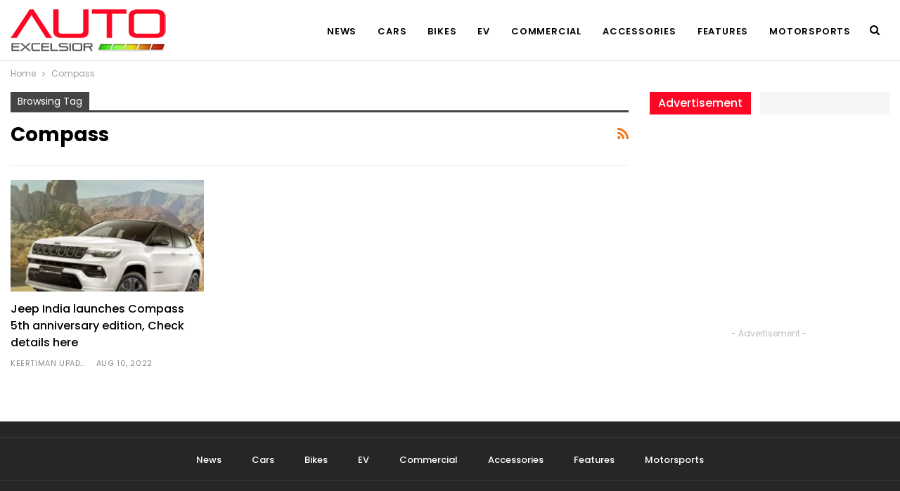

--- FILE ---
content_type: text/html; charset=UTF-8
request_url: https://autoexcelsior.com/tag/compass/
body_size: 11101
content:
	<!DOCTYPE html>
		<!--[if IE 8]>
	<html class="ie ie8" lang="en-US"> <![endif]-->
	<!--[if IE 9]>
	<html class="ie ie9" lang="en-US"> <![endif]-->
	<!--[if gt IE 9]><!-->
<html lang="en-US"> <!--<![endif]-->
	<head>
				<meta charset="UTF-8">
		<meta http-equiv="X-UA-Compatible" content="IE=edge">
		<meta name="viewport" content="width=device-width, initial-scale=1.0">
		<link rel="pingback" href="https://autoexcelsior.com/xmlrpc.php"/>

		<title>Compass | Auto Excelsior</title>
<meta name='robots' content='max-image-preview:large' />

<!-- Better Open Graph, Schema.org & Twitter Integration -->
<meta property="og:locale" content="en_us"/>
<meta property="og:site_name" content="Auto Excelsior"/>
<meta property="og:url" content="https://autoexcelsior.com/tag/compass/"/>
<meta property="og:title" content="Archives"/>
<meta property="og:description" content="All about Auto industry"/>
<meta property="og:type" content="website"/>
<meta name="twitter:card" content="summary"/>
<meta name="twitter:url" content="https://autoexcelsior.com/tag/compass/"/>
<meta name="twitter:title" content="Archives"/>
<meta name="twitter:description" content="All about Auto industry"/>
<!-- / Better Open Graph, Schema.org & Twitter Integration. -->
<link rel='dns-prefetch' href='//fonts.googleapis.com' />
<link rel="alternate" type="application/rss+xml" title="Auto Excelsior &raquo; Feed" href="https://autoexcelsior.com/feed/" />
<link rel="alternate" type="application/rss+xml" title="Auto Excelsior &raquo; Comments Feed" href="https://autoexcelsior.com/comments/feed/" />
<link rel="alternate" type="application/rss+xml" title="Auto Excelsior &raquo; Compass Tag Feed" href="https://autoexcelsior.com/tag/compass/feed/" />
<style id='wp-img-auto-sizes-contain-inline-css' type='text/css'>
img:is([sizes=auto i],[sizes^="auto," i]){contain-intrinsic-size:3000px 1500px}
/*# sourceURL=wp-img-auto-sizes-contain-inline-css */
</style>
<style id='wp-emoji-styles-inline-css' type='text/css'>

	img.wp-smiley, img.emoji {
		display: inline !important;
		border: none !important;
		box-shadow: none !important;
		height: 1em !important;
		width: 1em !important;
		margin: 0 0.07em !important;
		vertical-align: -0.1em !important;
		background: none !important;
		padding: 0 !important;
	}
/*# sourceURL=wp-emoji-styles-inline-css */
</style>
<style id='wp-block-library-inline-css' type='text/css'>
:root{--wp-block-synced-color:#7a00df;--wp-block-synced-color--rgb:122,0,223;--wp-bound-block-color:var(--wp-block-synced-color);--wp-editor-canvas-background:#ddd;--wp-admin-theme-color:#007cba;--wp-admin-theme-color--rgb:0,124,186;--wp-admin-theme-color-darker-10:#006ba1;--wp-admin-theme-color-darker-10--rgb:0,107,160.5;--wp-admin-theme-color-darker-20:#005a87;--wp-admin-theme-color-darker-20--rgb:0,90,135;--wp-admin-border-width-focus:2px}@media (min-resolution:192dpi){:root{--wp-admin-border-width-focus:1.5px}}.wp-element-button{cursor:pointer}:root .has-very-light-gray-background-color{background-color:#eee}:root .has-very-dark-gray-background-color{background-color:#313131}:root .has-very-light-gray-color{color:#eee}:root .has-very-dark-gray-color{color:#313131}:root .has-vivid-green-cyan-to-vivid-cyan-blue-gradient-background{background:linear-gradient(135deg,#00d084,#0693e3)}:root .has-purple-crush-gradient-background{background:linear-gradient(135deg,#34e2e4,#4721fb 50%,#ab1dfe)}:root .has-hazy-dawn-gradient-background{background:linear-gradient(135deg,#faaca8,#dad0ec)}:root .has-subdued-olive-gradient-background{background:linear-gradient(135deg,#fafae1,#67a671)}:root .has-atomic-cream-gradient-background{background:linear-gradient(135deg,#fdd79a,#004a59)}:root .has-nightshade-gradient-background{background:linear-gradient(135deg,#330968,#31cdcf)}:root .has-midnight-gradient-background{background:linear-gradient(135deg,#020381,#2874fc)}:root{--wp--preset--font-size--normal:16px;--wp--preset--font-size--huge:42px}.has-regular-font-size{font-size:1em}.has-larger-font-size{font-size:2.625em}.has-normal-font-size{font-size:var(--wp--preset--font-size--normal)}.has-huge-font-size{font-size:var(--wp--preset--font-size--huge)}.has-text-align-center{text-align:center}.has-text-align-left{text-align:left}.has-text-align-right{text-align:right}.has-fit-text{white-space:nowrap!important}#end-resizable-editor-section{display:none}.aligncenter{clear:both}.items-justified-left{justify-content:flex-start}.items-justified-center{justify-content:center}.items-justified-right{justify-content:flex-end}.items-justified-space-between{justify-content:space-between}.screen-reader-text{border:0;clip-path:inset(50%);height:1px;margin:-1px;overflow:hidden;padding:0;position:absolute;width:1px;word-wrap:normal!important}.screen-reader-text:focus{background-color:#ddd;clip-path:none;color:#444;display:block;font-size:1em;height:auto;left:5px;line-height:normal;padding:15px 23px 14px;text-decoration:none;top:5px;width:auto;z-index:100000}html :where(.has-border-color){border-style:solid}html :where([style*=border-top-color]){border-top-style:solid}html :where([style*=border-right-color]){border-right-style:solid}html :where([style*=border-bottom-color]){border-bottom-style:solid}html :where([style*=border-left-color]){border-left-style:solid}html :where([style*=border-width]){border-style:solid}html :where([style*=border-top-width]){border-top-style:solid}html :where([style*=border-right-width]){border-right-style:solid}html :where([style*=border-bottom-width]){border-bottom-style:solid}html :where([style*=border-left-width]){border-left-style:solid}html :where(img[class*=wp-image-]){height:auto;max-width:100%}:where(figure){margin:0 0 1em}html :where(.is-position-sticky){--wp-admin--admin-bar--position-offset:var(--wp-admin--admin-bar--height,0px)}@media screen and (max-width:600px){html :where(.is-position-sticky){--wp-admin--admin-bar--position-offset:0px}}

/*# sourceURL=wp-block-library-inline-css */
</style><style id='global-styles-inline-css' type='text/css'>
:root{--wp--preset--aspect-ratio--square: 1;--wp--preset--aspect-ratio--4-3: 4/3;--wp--preset--aspect-ratio--3-4: 3/4;--wp--preset--aspect-ratio--3-2: 3/2;--wp--preset--aspect-ratio--2-3: 2/3;--wp--preset--aspect-ratio--16-9: 16/9;--wp--preset--aspect-ratio--9-16: 9/16;--wp--preset--color--black: #000000;--wp--preset--color--cyan-bluish-gray: #abb8c3;--wp--preset--color--white: #ffffff;--wp--preset--color--pale-pink: #f78da7;--wp--preset--color--vivid-red: #cf2e2e;--wp--preset--color--luminous-vivid-orange: #ff6900;--wp--preset--color--luminous-vivid-amber: #fcb900;--wp--preset--color--light-green-cyan: #7bdcb5;--wp--preset--color--vivid-green-cyan: #00d084;--wp--preset--color--pale-cyan-blue: #8ed1fc;--wp--preset--color--vivid-cyan-blue: #0693e3;--wp--preset--color--vivid-purple: #9b51e0;--wp--preset--gradient--vivid-cyan-blue-to-vivid-purple: linear-gradient(135deg,rgb(6,147,227) 0%,rgb(155,81,224) 100%);--wp--preset--gradient--light-green-cyan-to-vivid-green-cyan: linear-gradient(135deg,rgb(122,220,180) 0%,rgb(0,208,130) 100%);--wp--preset--gradient--luminous-vivid-amber-to-luminous-vivid-orange: linear-gradient(135deg,rgb(252,185,0) 0%,rgb(255,105,0) 100%);--wp--preset--gradient--luminous-vivid-orange-to-vivid-red: linear-gradient(135deg,rgb(255,105,0) 0%,rgb(207,46,46) 100%);--wp--preset--gradient--very-light-gray-to-cyan-bluish-gray: linear-gradient(135deg,rgb(238,238,238) 0%,rgb(169,184,195) 100%);--wp--preset--gradient--cool-to-warm-spectrum: linear-gradient(135deg,rgb(74,234,220) 0%,rgb(151,120,209) 20%,rgb(207,42,186) 40%,rgb(238,44,130) 60%,rgb(251,105,98) 80%,rgb(254,248,76) 100%);--wp--preset--gradient--blush-light-purple: linear-gradient(135deg,rgb(255,206,236) 0%,rgb(152,150,240) 100%);--wp--preset--gradient--blush-bordeaux: linear-gradient(135deg,rgb(254,205,165) 0%,rgb(254,45,45) 50%,rgb(107,0,62) 100%);--wp--preset--gradient--luminous-dusk: linear-gradient(135deg,rgb(255,203,112) 0%,rgb(199,81,192) 50%,rgb(65,88,208) 100%);--wp--preset--gradient--pale-ocean: linear-gradient(135deg,rgb(255,245,203) 0%,rgb(182,227,212) 50%,rgb(51,167,181) 100%);--wp--preset--gradient--electric-grass: linear-gradient(135deg,rgb(202,248,128) 0%,rgb(113,206,126) 100%);--wp--preset--gradient--midnight: linear-gradient(135deg,rgb(2,3,129) 0%,rgb(40,116,252) 100%);--wp--preset--font-size--small: 13px;--wp--preset--font-size--medium: 20px;--wp--preset--font-size--large: 36px;--wp--preset--font-size--x-large: 42px;--wp--preset--spacing--20: 0.44rem;--wp--preset--spacing--30: 0.67rem;--wp--preset--spacing--40: 1rem;--wp--preset--spacing--50: 1.5rem;--wp--preset--spacing--60: 2.25rem;--wp--preset--spacing--70: 3.38rem;--wp--preset--spacing--80: 5.06rem;--wp--preset--shadow--natural: 6px 6px 9px rgba(0, 0, 0, 0.2);--wp--preset--shadow--deep: 12px 12px 50px rgba(0, 0, 0, 0.4);--wp--preset--shadow--sharp: 6px 6px 0px rgba(0, 0, 0, 0.2);--wp--preset--shadow--outlined: 6px 6px 0px -3px rgb(255, 255, 255), 6px 6px rgb(0, 0, 0);--wp--preset--shadow--crisp: 6px 6px 0px rgb(0, 0, 0);}:where(.is-layout-flex){gap: 0.5em;}:where(.is-layout-grid){gap: 0.5em;}body .is-layout-flex{display: flex;}.is-layout-flex{flex-wrap: wrap;align-items: center;}.is-layout-flex > :is(*, div){margin: 0;}body .is-layout-grid{display: grid;}.is-layout-grid > :is(*, div){margin: 0;}:where(.wp-block-columns.is-layout-flex){gap: 2em;}:where(.wp-block-columns.is-layout-grid){gap: 2em;}:where(.wp-block-post-template.is-layout-flex){gap: 1.25em;}:where(.wp-block-post-template.is-layout-grid){gap: 1.25em;}.has-black-color{color: var(--wp--preset--color--black) !important;}.has-cyan-bluish-gray-color{color: var(--wp--preset--color--cyan-bluish-gray) !important;}.has-white-color{color: var(--wp--preset--color--white) !important;}.has-pale-pink-color{color: var(--wp--preset--color--pale-pink) !important;}.has-vivid-red-color{color: var(--wp--preset--color--vivid-red) !important;}.has-luminous-vivid-orange-color{color: var(--wp--preset--color--luminous-vivid-orange) !important;}.has-luminous-vivid-amber-color{color: var(--wp--preset--color--luminous-vivid-amber) !important;}.has-light-green-cyan-color{color: var(--wp--preset--color--light-green-cyan) !important;}.has-vivid-green-cyan-color{color: var(--wp--preset--color--vivid-green-cyan) !important;}.has-pale-cyan-blue-color{color: var(--wp--preset--color--pale-cyan-blue) !important;}.has-vivid-cyan-blue-color{color: var(--wp--preset--color--vivid-cyan-blue) !important;}.has-vivid-purple-color{color: var(--wp--preset--color--vivid-purple) !important;}.has-black-background-color{background-color: var(--wp--preset--color--black) !important;}.has-cyan-bluish-gray-background-color{background-color: var(--wp--preset--color--cyan-bluish-gray) !important;}.has-white-background-color{background-color: var(--wp--preset--color--white) !important;}.has-pale-pink-background-color{background-color: var(--wp--preset--color--pale-pink) !important;}.has-vivid-red-background-color{background-color: var(--wp--preset--color--vivid-red) !important;}.has-luminous-vivid-orange-background-color{background-color: var(--wp--preset--color--luminous-vivid-orange) !important;}.has-luminous-vivid-amber-background-color{background-color: var(--wp--preset--color--luminous-vivid-amber) !important;}.has-light-green-cyan-background-color{background-color: var(--wp--preset--color--light-green-cyan) !important;}.has-vivid-green-cyan-background-color{background-color: var(--wp--preset--color--vivid-green-cyan) !important;}.has-pale-cyan-blue-background-color{background-color: var(--wp--preset--color--pale-cyan-blue) !important;}.has-vivid-cyan-blue-background-color{background-color: var(--wp--preset--color--vivid-cyan-blue) !important;}.has-vivid-purple-background-color{background-color: var(--wp--preset--color--vivid-purple) !important;}.has-black-border-color{border-color: var(--wp--preset--color--black) !important;}.has-cyan-bluish-gray-border-color{border-color: var(--wp--preset--color--cyan-bluish-gray) !important;}.has-white-border-color{border-color: var(--wp--preset--color--white) !important;}.has-pale-pink-border-color{border-color: var(--wp--preset--color--pale-pink) !important;}.has-vivid-red-border-color{border-color: var(--wp--preset--color--vivid-red) !important;}.has-luminous-vivid-orange-border-color{border-color: var(--wp--preset--color--luminous-vivid-orange) !important;}.has-luminous-vivid-amber-border-color{border-color: var(--wp--preset--color--luminous-vivid-amber) !important;}.has-light-green-cyan-border-color{border-color: var(--wp--preset--color--light-green-cyan) !important;}.has-vivid-green-cyan-border-color{border-color: var(--wp--preset--color--vivid-green-cyan) !important;}.has-pale-cyan-blue-border-color{border-color: var(--wp--preset--color--pale-cyan-blue) !important;}.has-vivid-cyan-blue-border-color{border-color: var(--wp--preset--color--vivid-cyan-blue) !important;}.has-vivid-purple-border-color{border-color: var(--wp--preset--color--vivid-purple) !important;}.has-vivid-cyan-blue-to-vivid-purple-gradient-background{background: var(--wp--preset--gradient--vivid-cyan-blue-to-vivid-purple) !important;}.has-light-green-cyan-to-vivid-green-cyan-gradient-background{background: var(--wp--preset--gradient--light-green-cyan-to-vivid-green-cyan) !important;}.has-luminous-vivid-amber-to-luminous-vivid-orange-gradient-background{background: var(--wp--preset--gradient--luminous-vivid-amber-to-luminous-vivid-orange) !important;}.has-luminous-vivid-orange-to-vivid-red-gradient-background{background: var(--wp--preset--gradient--luminous-vivid-orange-to-vivid-red) !important;}.has-very-light-gray-to-cyan-bluish-gray-gradient-background{background: var(--wp--preset--gradient--very-light-gray-to-cyan-bluish-gray) !important;}.has-cool-to-warm-spectrum-gradient-background{background: var(--wp--preset--gradient--cool-to-warm-spectrum) !important;}.has-blush-light-purple-gradient-background{background: var(--wp--preset--gradient--blush-light-purple) !important;}.has-blush-bordeaux-gradient-background{background: var(--wp--preset--gradient--blush-bordeaux) !important;}.has-luminous-dusk-gradient-background{background: var(--wp--preset--gradient--luminous-dusk) !important;}.has-pale-ocean-gradient-background{background: var(--wp--preset--gradient--pale-ocean) !important;}.has-electric-grass-gradient-background{background: var(--wp--preset--gradient--electric-grass) !important;}.has-midnight-gradient-background{background: var(--wp--preset--gradient--midnight) !important;}.has-small-font-size{font-size: var(--wp--preset--font-size--small) !important;}.has-medium-font-size{font-size: var(--wp--preset--font-size--medium) !important;}.has-large-font-size{font-size: var(--wp--preset--font-size--large) !important;}.has-x-large-font-size{font-size: var(--wp--preset--font-size--x-large) !important;}
/*# sourceURL=global-styles-inline-css */
</style>

<style id='classic-theme-styles-inline-css' type='text/css'>
/*! This file is auto-generated */
.wp-block-button__link{color:#fff;background-color:#32373c;border-radius:9999px;box-shadow:none;text-decoration:none;padding:calc(.667em + 2px) calc(1.333em + 2px);font-size:1.125em}.wp-block-file__button{background:#32373c;color:#fff;text-decoration:none}
/*# sourceURL=/wp-includes/css/classic-themes.min.css */
</style>
<link rel='stylesheet' id='publisher-child-css' href='https://autoexcelsior.com/wp-content/themes/publisher-child/style.css?ver=1.0.0' type='text/css' media='all' />
<link rel='stylesheet' id='better-framework-main-fonts-css' href='https://fonts.googleapis.com/css?family=Poppins:400,700,600,500%7CRoboto:500,400&#038;display=swap' type='text/css' media='all' />
<script type="text/javascript" src="https://autoexcelsior.com/wp-includes/js/jquery/jquery.min.js?ver=3.7.1" id="jquery-core-js"></script>
<script type="text/javascript" src="https://autoexcelsior.com/wp-includes/js/jquery/jquery-migrate.min.js?ver=3.4.1" id="jquery-migrate-js"></script>
<link rel="https://api.w.org/" href="https://autoexcelsior.com/wp-json/" /><link rel="alternate" title="JSON" type="application/json" href="https://autoexcelsior.com/wp-json/wp/v2/tags/279" /><link rel="EditURI" type="application/rsd+xml" title="RSD" href="https://autoexcelsior.com/xmlrpc.php?rsd" />
<meta name="generator" content="WordPress 6.9" />
			<link rel="amphtml" href="https://autoexcelsior.com/amp/tag/compass/"/>
			<script async src="https://pagead2.googlesyndication.com/pagead/js/adsbygoogle.js?client=ca-pub-3233951301803490"
     crossorigin="anonymous"></script>

<!-- This site is optimized with the Simple SEO plugin v2.0.31 - https://wordpress.org/plugins/cds-simple-seo/ -->
<meta property="og:site_name" content="Auto Excelsior" />
<meta property="og:url" content="https://autoexcelsior.com/tag/compass/" />
<meta property="og:type" content="website" />
<meta property="og:title" content="Compass | Auto Excelsior" />
<meta property="og:image" content="https://autoexcelsior.com/wp-content/uploads/2022/08/jpg_20220810_153540_0000.jpg" />
<meta property="og:image:url" content="https://autoexcelsior.com/wp-content/uploads/2022/08/jpg_20220810_153540_0000.jpg" />
<meta name="twitter:title" content="Compass | Auto Excelsior" />
<meta name="twitter:image" content="https://autoexcelsior.com/wp-content/uploads/2022/08/jpg_20220810_153540_0000.jpg" />
<meta name="twitter:card" content="summary_large_image">
<link rel="canonical" href="https://autoexcelsior.com/jeep-india-launches-compass-5th-anniversary-edition-check-details-here/862/" />
<!-- / Simple SEO plugin. -->

<meta name="generator" content="Powered by WPBakery Page Builder - drag and drop page builder for WordPress."/>
<script type="application/ld+json">{
    "@context": "http://schema.org/",
    "@type": "Organization",
    "@id": "#organization",
    "logo": {
        "@type": "ImageObject",
        "url": "https://autoexcelsior.com/wp-content/uploads/2022/06/auto-excelsior.png"
    },
    "url": "https://autoexcelsior.com/",
    "name": "Auto Excelsior",
    "description": "All about Auto industry"
}</script>
<script type="application/ld+json">{
    "@context": "http://schema.org/",
    "@type": "WebSite",
    "name": "Auto Excelsior",
    "alternateName": "All about Auto industry",
    "url": "https://autoexcelsior.com/"
}</script>
<link rel='stylesheet' id='bf-minifed-css-1' href='https://autoexcelsior.com/wp-content/bs-booster-cache/56a8fe0f10825dec9247bd6d9735075a.css' type='text/css' media='all' />
<link rel='stylesheet' id='7.11.0-1761798254' href='https://autoexcelsior.com/wp-content/bs-booster-cache/6a63ca7c7394a1c19ea76f0271ca205a.css' type='text/css' media='all' />
<link rel="icon" href="https://autoexcelsior.com/wp-content/uploads/2022/06/cropped-auto_excelsior-32x32.png" sizes="32x32" />
<link rel="icon" href="https://autoexcelsior.com/wp-content/uploads/2022/06/cropped-auto_excelsior-192x192.png" sizes="192x192" />
<link rel="apple-touch-icon" href="https://autoexcelsior.com/wp-content/uploads/2022/06/cropped-auto_excelsior-180x180.png" />
<meta name="msapplication-TileImage" content="https://autoexcelsior.com/wp-content/uploads/2022/06/cropped-auto_excelsior-270x270.png" />
<noscript><style> .wpb_animate_when_almost_visible { opacity: 1; }</style></noscript>	</head>

<body class="archive tag tag-compass tag-279 wp-theme-publisher wp-child-theme-publisher-child bs-theme bs-publisher bs-publisher-trender-mag active-light-box ltr close-rh page-layout-2-col page-layout-2-col-right full-width active-sticky-sidebar main-menu-sticky-smart main-menu-out-full-width active-ajax-search  wpb-js-composer js-comp-ver-6.7.0 vc_responsive bs-ll-a" dir="ltr">
	<header id="header" class="site-header header-style-6 full-width" itemscope="itemscope" itemtype="https://schema.org/WPHeader">
				<div class="content-wrap">
			<div class="container">
				<div class="header-inner clearfix">
					<div id="site-branding" class="site-branding">
	<p  id="site-title" class="logo h1 img-logo">
	<a href="https://autoexcelsior.com/" itemprop="url" rel="home">
					<img id="site-logo" src="https://autoexcelsior.com/wp-content/uploads/2022/06/auto-excelsior.png"
			     alt="Auto Excelsior"  />

			<span class="site-title">Auto Excelsior - All about Auto industry</span>
				</a>
</p>
</div><!-- .site-branding -->
<nav id="menu-main" class="menu main-menu-container  show-search-item menu-actions-btn-width-1" role="navigation" itemscope="itemscope" itemtype="https://schema.org/SiteNavigationElement">
			<div class="menu-action-buttons width-1">
							<div class="search-container close">
					<span class="search-handler"><i class="fa fa-search"></i></span>

					<div class="search-box clearfix">
						<form role="search" method="get" class="search-form clearfix" action="https://autoexcelsior.com">
	<input type="search" class="search-field"
	       placeholder="Search..."
	       value="" name="s"
	       title="Search for:"
	       autocomplete="off">
	<input type="submit" class="search-submit" value="Search">
</form><!-- .search-form -->
					</div>
				</div>
						</div>
			<ul id="main-navigation" class="main-menu menu bsm-pure clearfix">
		<li id="menu-item-507" class="menu-item menu-item-type-taxonomy menu-item-object-category menu-term-1 better-anim-fade menu-item-507"><a href="https://autoexcelsior.com/category/news/">News</a></li>
<li id="menu-item-498" class="menu-item menu-item-type-taxonomy menu-item-object-category menu-term-161 better-anim-fade menu-item-498"><a href="https://autoexcelsior.com/category/cars-news/">Cars</a></li>
<li id="menu-item-497" class="menu-item menu-item-type-taxonomy menu-item-object-category menu-term-170 better-anim-fade menu-item-497"><a href="https://autoexcelsior.com/category/bikes-news/">Bikes</a></li>
<li id="menu-item-500" class="menu-item menu-item-type-taxonomy menu-item-object-category menu-term-163 better-anim-fade menu-item-500"><a href="https://autoexcelsior.com/category/electric-vehicle-news/">EV</a></li>
<li id="menu-item-499" class="menu-item menu-item-type-taxonomy menu-item-object-category menu-term-162 better-anim-fade menu-item-499"><a href="https://autoexcelsior.com/category/commercial-vehicles-news/">Commercial</a></li>
<li id="menu-item-496" class="menu-item menu-item-type-taxonomy menu-item-object-category menu-term-160 better-anim-fade menu-item-496"><a href="https://autoexcelsior.com/category/accessories/">Accessories</a></li>
<li id="menu-item-501" class="menu-item menu-item-type-taxonomy menu-item-object-category menu-item-has-children menu-term-164 better-anim-fade menu-item-501"><a href="https://autoexcelsior.com/category/features/">Features</a>
<ul class="sub-menu">
	<li id="menu-item-502" class="menu-item menu-item-type-taxonomy menu-item-object-category menu-term-165 better-anim-fade menu-item-502"><a href="https://autoexcelsior.com/category/features/guide/">Guide</a></li>
	<li id="menu-item-503" class="menu-item menu-item-type-taxonomy menu-item-object-category menu-term-167 better-anim-fade menu-item-503"><a href="https://autoexcelsior.com/category/features/gallery/">Gallery</a></li>
	<li id="menu-item-504" class="menu-item menu-item-type-taxonomy menu-item-object-category menu-term-168 better-anim-fade menu-item-504"><a href="https://autoexcelsior.com/category/features/reviews/">Reviews</a></li>
	<li id="menu-item-505" class="menu-item menu-item-type-taxonomy menu-item-object-category menu-term-169 better-anim-fade menu-item-505"><a href="https://autoexcelsior.com/category/features/travel/">Travel</a></li>
</ul>
</li>
<li id="menu-item-506" class="menu-item menu-item-type-taxonomy menu-item-object-category menu-term-166 better-anim-fade menu-item-506"><a href="https://autoexcelsior.com/category/motorsports/">Motorsports</a></li>
	</ul><!-- #main-navigation -->
</nav><!-- .main-menu-container -->
				</div>
			</div>
		</div>
	</header><!-- .site-header -->
	<div class="rh-header clearfix light deferred-block-exclude">
		<div class="rh-container clearfix">

			<div class="menu-container close">
				<span class="menu-handler"><span class="lines"></span></span>
			</div><!-- .menu-container -->

			<div class="logo-container rh-img-logo">
				<a href="https://autoexcelsior.com/" itemprop="url" rel="home">
											<img src="https://autoexcelsior.com/wp-content/uploads/2022/06/auto-excelsior.png"
						     alt="Auto Excelsior"  />				</a>
			</div><!-- .logo-container -->
		</div><!-- .rh-container -->
	</div><!-- .rh-header -->
		<div class="main-wrap content-main-wrap">
		<nav role="navigation" aria-label="Breadcrumbs" class="bf-breadcrumb clearfix bc-top-style"><div class="content-wrap"><div class="container bf-breadcrumb-container"><ul class="bf-breadcrumb-items" itemscope itemtype="http://schema.org/BreadcrumbList"><meta name="numberOfItems" content="2" /><meta name="itemListOrder" content="Ascending" /><li itemprop="itemListElement" itemscope itemtype="http://schema.org/ListItem" class="bf-breadcrumb-item bf-breadcrumb-begin"><a itemprop="item" href="https://autoexcelsior.com" rel="home"><span itemprop="name">Home</span></a><meta itemprop="position" content="1" /></li><li itemprop="itemListElement" itemscope itemtype="http://schema.org/ListItem" class="bf-breadcrumb-item bf-breadcrumb-end"><span itemprop="name">Compass</span><meta itemprop="item" content="https://autoexcelsior.com/tag/compass/"/><meta itemprop="position" content="2" /></li></ul></div></div></nav><div class="content-wrap">
		<main id="content" class="content-container">

		<div class="container layout-2-col layout-2-col-1 layout-right-sidebar layout-bc-before">
			<div class="row main-section">
										<div class="col-sm-8 content-column">
							<section class="archive-title tag-title with-action">
	<div class="pre-title"><span>Browsing Tag</span></div>

	<div class="actions-container">
		<a class="rss-link" href="https://autoexcelsior.com/tag/compass/feed/"><i class="fa fa-rss"></i></a>
	</div>

	<h1 class="page-heading"><span class="h-title">Compass</span></h1>

	</section>
	<div class="listing listing-grid listing-grid-1 clearfix columns-3">
		<article class="post-862 type-post format-standard has-post-thumbnail   listing-item listing-item-grid listing-item-grid-1 main-term-161">
	<div class="item-inner">
					<div class="featured clearfix">
								<a  title="Jeep India launches Compass 5th anniversary edition, Check details here" data-src="https://autoexcelsior.com/wp-content/uploads/2022/08/jpg_20220810_153540_0000-357x210.jpg" data-bs-srcset="{&quot;baseurl&quot;:&quot;https:\/\/autoexcelsior.com\/wp-content\/uploads\/2022\/08\/&quot;,&quot;sizes&quot;:{&quot;210&quot;:&quot;jpg_20220810_153540_0000-210x136.jpg&quot;,&quot;279&quot;:&quot;jpg_20220810_153540_0000-279x220.jpg&quot;,&quot;357&quot;:&quot;jpg_20220810_153540_0000-357x210.jpg&quot;,&quot;750&quot;:&quot;jpg_20220810_153540_0000-750x430.jpg&quot;,&quot;1200&quot;:&quot;jpg_20220810_153540_0000.jpg&quot;},&quot;webp_baseurl&quot;:&quot;https:\/\/autoexcelsior.com\/wp-content\/webp-express\/webp-images\/uploads\/2022\/08\/&quot;,&quot;webp_sizes&quot;:{&quot;210&quot;:&quot;jpg_20220810_153540_0000-210x136.jpg.webp&quot;,&quot;279&quot;:&quot;jpg_20220810_153540_0000-279x220.jpg.webp&quot;,&quot;357&quot;:&quot;jpg_20220810_153540_0000-357x210.jpg.webp&quot;,&quot;750&quot;:&quot;jpg_20220810_153540_0000-750x430.jpg.webp&quot;,&quot;1200&quot;:&quot;jpg_20220810_153540_0000.jpg.webp&quot;}}"						class="img-holder" href="https://autoexcelsior.com/jeep-india-launches-compass-5th-anniversary-edition-check-details-here/862/"></a>

							</div>
		<h2 class="title">		<a href="https://autoexcelsior.com/jeep-india-launches-compass-5th-anniversary-edition-check-details-here/862/" class="post-title post-url">
			Jeep India launches Compass 5th anniversary edition, Check details here		</a>
		</h2>		<div class="post-meta">

							<a href="https://autoexcelsior.com/author/keertiman/"
				   title="Browse Author Articles"
				   class="post-author-a">
					<i class="post-author author">
						Keertiman Upadhyay					</i>
				</a>
							<span class="time"><time class="post-published updated"
				                         datetime="2022-08-10T15:37:48+05:30">Aug 10, 2022</time></span>
						</div>
			</div>
	</article >
	</div>
							</div><!-- .content-column -->
												<div class="col-sm-4 sidebar-column sidebar-column-primary">
							<aside id="sidebar-primary-sidebar" class="sidebar" role="complementary" aria-label="Primary Sidebar Sidebar" itemscope="itemscope" itemtype="https://schema.org/WPSideBar">
	<div id="qydzfvsoln-2" class=" h-ni w-t primary-sidebar-widget widget widget_qydzfvsoln"><div class="section-heading sh-t4 sh-s1"><span class="h-text">Advertisement</span></div><div class="qydzfvsoln  qydzfvsoln-align-center qydzfvsoln-column-1 qydzfvsoln-clearfix no-bg-box-model"><div id="qydzfvsoln-29-860369791" class="qydzfvsoln-container qydzfvsoln-type-code " itemscope="" itemtype="https://schema.org/WPAdBlock" data-adid="29" data-type="code"><div id="qydzfvsoln-29-860369791-place"></div><script src="//pagead2.googlesyndication.com/pagead/js/adsbygoogle.js"></script><script type="text/javascript">var betterads_screen_width = document.body.clientWidth;betterads_el = document.getElementById('qydzfvsoln-29-860369791');             if (betterads_el.getBoundingClientRect().width) {     betterads_el_width_raw = betterads_el_width = betterads_el.getBoundingClientRect().width;    } else {     betterads_el_width_raw = betterads_el_width = betterads_el.offsetWidth;    }        var size = ["125", "125"];    if ( betterads_el_width >= 728 )      betterads_el_width = ["728", "90"];    else if ( betterads_el_width >= 468 )     betterads_el_width = ["468", "60"];    else if ( betterads_el_width >= 336 )     betterads_el_width = ["336", "280"];    else if ( betterads_el_width >= 300 )     betterads_el_width = ["300", "250"];    else if ( betterads_el_width >= 250 )     betterads_el_width = ["250", "250"];    else if ( betterads_el_width >= 200 )     betterads_el_width = ["200", "200"];    else if ( betterads_el_width >= 180 )     betterads_el_width = ["180", "150"]; if ( betterads_screen_width >= 1140 ) { document.getElementById('qydzfvsoln-29-860369791-place').innerHTML = '<ins class="adsbygoogle" style="display:block;"  data-ad-client="ca-pub-3233951301803490"  data-ad-slot="8159017778"  data-full-width-responsive="true"  data-ad-format="auto" ></ins>';         (adsbygoogle = window.adsbygoogle || []).push({});}else if ( betterads_screen_width >= 1019  && betterads_screen_width < 1140 ) { document.getElementById('qydzfvsoln-29-860369791-place').innerHTML = '<ins class="adsbygoogle" style="display:block;"  data-ad-client="ca-pub-3233951301803490"  data-ad-slot="8159017778"  data-full-width-responsive="true"  data-ad-format="auto" ></ins>';         (adsbygoogle = window.adsbygoogle || []).push({});}else if ( betterads_screen_width >= 768  && betterads_screen_width < 1019 ) { document.getElementById('qydzfvsoln-29-860369791-place').innerHTML = '<ins class="adsbygoogle" style="display:block;"  data-ad-client="ca-pub-3233951301803490"  data-ad-slot="8159017778"  data-full-width-responsive="true"  data-ad-format="auto" ></ins>';         (adsbygoogle = window.adsbygoogle || []).push({});}else if ( betterads_screen_width < 768 ) { document.getElementById('qydzfvsoln-29-860369791-place').innerHTML = '<ins class="adsbygoogle" style="display:block;"  data-ad-client="ca-pub-3233951301803490"  data-ad-slot="8159017778"  data-full-width-responsive="true"  data-ad-format="auto" ></ins>';         (adsbygoogle = window.adsbygoogle || []).push({});}</script><p class='qydzfvsoln-caption qydzfvsoln-caption-below'>- Advertisement -</p></div></div></div></aside>
						</div><!-- .primary-sidebar-column -->
									</div><!-- .main-section -->
		</div>

	</main><!-- main -->
	</div><!-- .content-wrap -->
		</div><!-- .main-wrap -->
			<footer id="site-footer" class="site-footer full-width">
				<div class="copy-footer">
			<div class="content-wrap">
				<div class="container">
						<div class="row">
		<div class="col-lg-12">
			<div id="menu-footer" class="menu footer-menu-wrapper" role="navigation" itemscope="itemscope" itemtype="https://schema.org/SiteNavigationElement">
				<nav class="footer-menu-container">
					<ul id="footer-navigation" class="footer-menu menu clearfix">
						<li class="menu-item menu-item-type-taxonomy menu-item-object-category menu-term-1 better-anim-fade menu-item-507"><a href="https://autoexcelsior.com/category/news/">News</a></li>
<li class="menu-item menu-item-type-taxonomy menu-item-object-category menu-term-161 better-anim-fade menu-item-498"><a href="https://autoexcelsior.com/category/cars-news/">Cars</a></li>
<li class="menu-item menu-item-type-taxonomy menu-item-object-category menu-term-170 better-anim-fade menu-item-497"><a href="https://autoexcelsior.com/category/bikes-news/">Bikes</a></li>
<li class="menu-item menu-item-type-taxonomy menu-item-object-category menu-term-163 better-anim-fade menu-item-500"><a href="https://autoexcelsior.com/category/electric-vehicle-news/">EV</a></li>
<li class="menu-item menu-item-type-taxonomy menu-item-object-category menu-term-162 better-anim-fade menu-item-499"><a href="https://autoexcelsior.com/category/commercial-vehicles-news/">Commercial</a></li>
<li class="menu-item menu-item-type-taxonomy menu-item-object-category menu-term-160 better-anim-fade menu-item-496"><a href="https://autoexcelsior.com/category/accessories/">Accessories</a></li>
<li class="menu-item menu-item-type-taxonomy menu-item-object-category menu-item-has-children menu-term-164 better-anim-fade menu-item-501"><a href="https://autoexcelsior.com/category/features/">Features</a>
<ul class="sub-menu">
	<li class="menu-item menu-item-type-taxonomy menu-item-object-category menu-term-165 better-anim-fade menu-item-502"><a href="https://autoexcelsior.com/category/features/guide/">Guide</a></li>
	<li class="menu-item menu-item-type-taxonomy menu-item-object-category menu-term-167 better-anim-fade menu-item-503"><a href="https://autoexcelsior.com/category/features/gallery/">Gallery</a></li>
	<li class="menu-item menu-item-type-taxonomy menu-item-object-category menu-term-168 better-anim-fade menu-item-504"><a href="https://autoexcelsior.com/category/features/reviews/">Reviews</a></li>
	<li class="menu-item menu-item-type-taxonomy menu-item-object-category menu-term-169 better-anim-fade menu-item-505"><a href="https://autoexcelsior.com/category/features/travel/">Travel</a></li>
</ul>
</li>
<li class="menu-item menu-item-type-taxonomy menu-item-object-category menu-term-166 better-anim-fade menu-item-506"><a href="https://autoexcelsior.com/category/motorsports/">Motorsports</a></li>
					</ul>
				</nav>
			</div>
		</div>
	</div>
					<div class="row footer-copy-row">
						<div class="copy-1 col-lg-6 col-md-6 col-sm-6 col-xs-12">
							2026. All Rights Reserved. | 						</div>
						<div class="copy-2 col-lg-6 col-md-6 col-sm-6 col-xs-12">
							<a href="https://autoexcelsior.com/partners/">Partners</a> | <a href="https://autoexcelsior.com/about-us/">About Us</a> | <a href="https://autoexcelsior.com/contact-us/">Contact Us</a> | <a href="https://autoexcelsior.com/privacy-policy/">Privacy Policy</a> | <a href="https://autoexcelsior.com/terms-conditions/">Terms & Conditions</a>						</div>
					</div>
				</div>
			</div>
		</div>
	</footer><!-- .footer -->
	<span class="back-top"><i class="fa fa-arrow-up"></i></span>

<script type="speculationrules">
{"prefetch":[{"source":"document","where":{"and":[{"href_matches":"/*"},{"not":{"href_matches":["/wp-*.php","/wp-admin/*","/wp-content/uploads/*","/wp-content/*","/wp-content/plugins/*","/wp-content/themes/publisher-child/*","/wp-content/themes/publisher/*","/*\\?(.+)"]}},{"not":{"selector_matches":"a[rel~=\"nofollow\"]"}},{"not":{"selector_matches":".no-prefetch, .no-prefetch a"}}]},"eagerness":"conservative"}]}
</script>
<!-- Global site tag (gtag.js) - Google Analytics -->
<script async src="https://www.googletagmanager.com/gtag/js?id=UA-233380882-1"></script>
<script>
  window.dataLayer = window.dataLayer || [];
  function gtag(){dataLayer.push(arguments);}
  gtag('js', new Date());

  gtag('config', 'UA-233380882-1');
</script>
<script type="text/javascript" id="publisher-theme-pagination-js-extra">
/* <![CDATA[ */
var bs_pagination_loc = {"loading":"\u003Cdiv class=\"bs-loading\"\u003E\u003Cdiv\u003E\u003C/div\u003E\u003Cdiv\u003E\u003C/div\u003E\u003Cdiv\u003E\u003C/div\u003E\u003Cdiv\u003E\u003C/div\u003E\u003Cdiv\u003E\u003C/div\u003E\u003Cdiv\u003E\u003C/div\u003E\u003Cdiv\u003E\u003C/div\u003E\u003Cdiv\u003E\u003C/div\u003E\u003Cdiv\u003E\u003C/div\u003E\u003C/div\u003E"};
//# sourceURL=publisher-theme-pagination-js-extra
/* ]]> */
</script>
<script type="text/javascript" id="publisher-js-extra">
/* <![CDATA[ */
var publisher_theme_global_loc = {"page":{"boxed":"full-width"},"header":{"style":"style-6","boxed":"out-full-width"},"ajax_url":"https://autoexcelsior.com/wp-admin/admin-ajax.php","loading":"\u003Cdiv class=\"bs-loading\"\u003E\u003Cdiv\u003E\u003C/div\u003E\u003Cdiv\u003E\u003C/div\u003E\u003Cdiv\u003E\u003C/div\u003E\u003Cdiv\u003E\u003C/div\u003E\u003Cdiv\u003E\u003C/div\u003E\u003Cdiv\u003E\u003C/div\u003E\u003Cdiv\u003E\u003C/div\u003E\u003Cdiv\u003E\u003C/div\u003E\u003Cdiv\u003E\u003C/div\u003E\u003C/div\u003E","translations":{"tabs_all":"All","tabs_more":"More","lightbox_expand":"Expand the image","lightbox_close":"Close"},"lightbox":{"not_classes":""},"main_menu":{"more_menu":"enable"},"top_menu":{"more_menu":"enable"},"skyscraper":{"sticky_gap":30,"sticky":true,"position":""},"share":{"more":true},"refresh_googletagads":"1","get_locale":"en-US","notification":{"subscribe_msg":"By clicking the subscribe button you will never miss the new articles!","subscribed_msg":"You're subscribed to notifications","subscribe_btn":"Subscribe","subscribed_btn":"Unsubscribe"}};
var publisher_theme_ajax_search_loc = {"ajax_url":"https://autoexcelsior.com/wp-admin/admin-ajax.php","previewMarkup":"\u003Cdiv class=\"ajax-search-results-wrapper ajax-search-no-product\"\u003E\n\t\u003Cdiv class=\"ajax-search-results\"\u003E\n\t\t\u003Cdiv class=\"ajax-ajax-posts-list\"\u003E\n\t\t\t\u003Cdiv class=\"ajax-posts-column\"\u003E\n\t\t\t\t\u003Cdiv class=\"clean-title heading-typo\"\u003E\n\t\t\t\t\t\u003Cspan\u003EPosts\u003C/span\u003E\n\t\t\t\t\u003C/div\u003E\n\t\t\t\t\u003Cdiv class=\"posts-lists\" data-section-name=\"posts\"\u003E\u003C/div\u003E\n\t\t\t\u003C/div\u003E\n\t\t\u003C/div\u003E\n\t\t\u003Cdiv class=\"ajax-taxonomy-list\"\u003E\n\t\t\t\u003Cdiv class=\"ajax-categories-columns\"\u003E\n\t\t\t\t\u003Cdiv class=\"clean-title heading-typo\"\u003E\n\t\t\t\t\t\u003Cspan\u003ECategories\u003C/span\u003E\n\t\t\t\t\u003C/div\u003E\n\t\t\t\t\u003Cdiv class=\"posts-lists\" data-section-name=\"categories\"\u003E\u003C/div\u003E\n\t\t\t\u003C/div\u003E\n\t\t\t\u003Cdiv class=\"ajax-tags-columns\"\u003E\n\t\t\t\t\u003Cdiv class=\"clean-title heading-typo\"\u003E\n\t\t\t\t\t\u003Cspan\u003ETags\u003C/span\u003E\n\t\t\t\t\u003C/div\u003E\n\t\t\t\t\u003Cdiv class=\"posts-lists\" data-section-name=\"tags\"\u003E\u003C/div\u003E\n\t\t\t\u003C/div\u003E\n\t\t\u003C/div\u003E\n\t\u003C/div\u003E\n\u003C/div\u003E\n","full_width":"0"};
//# sourceURL=publisher-js-extra
/* ]]> */
</script>
		<div class="rh-cover noscroll  no-login-icon" style="background-color: #003f74">
			<span class="rh-close"></span>
			<div class="rh-panel rh-pm">
				<div class="rh-p-h">
									</div>

				<div class="rh-p-b">
										<div class="rh-c-m clearfix"><ul id="resp-navigation" class="resp-menu menu clearfix"><li class="menu-item menu-item-type-taxonomy menu-item-object-category menu-term-1 better-anim-fade menu-item-507"><a href="https://autoexcelsior.com/category/news/">News</a></li>
<li class="menu-item menu-item-type-taxonomy menu-item-object-category menu-term-161 better-anim-fade menu-item-498"><a href="https://autoexcelsior.com/category/cars-news/">Cars</a></li>
<li class="menu-item menu-item-type-taxonomy menu-item-object-category menu-term-170 better-anim-fade menu-item-497"><a href="https://autoexcelsior.com/category/bikes-news/">Bikes</a></li>
<li class="menu-item menu-item-type-taxonomy menu-item-object-category menu-term-163 better-anim-fade menu-item-500"><a href="https://autoexcelsior.com/category/electric-vehicle-news/">EV</a></li>
<li class="menu-item menu-item-type-taxonomy menu-item-object-category menu-term-162 better-anim-fade menu-item-499"><a href="https://autoexcelsior.com/category/commercial-vehicles-news/">Commercial</a></li>
<li class="menu-item menu-item-type-taxonomy menu-item-object-category menu-term-160 better-anim-fade menu-item-496"><a href="https://autoexcelsior.com/category/accessories/">Accessories</a></li>
<li class="menu-item menu-item-type-taxonomy menu-item-object-category menu-item-has-children menu-term-164 better-anim-fade menu-item-501"><a href="https://autoexcelsior.com/category/features/">Features</a>
<ul class="sub-menu">
	<li class="menu-item menu-item-type-taxonomy menu-item-object-category menu-term-165 better-anim-fade menu-item-502"><a href="https://autoexcelsior.com/category/features/guide/">Guide</a></li>
	<li class="menu-item menu-item-type-taxonomy menu-item-object-category menu-term-167 better-anim-fade menu-item-503"><a href="https://autoexcelsior.com/category/features/gallery/">Gallery</a></li>
	<li class="menu-item menu-item-type-taxonomy menu-item-object-category menu-term-168 better-anim-fade menu-item-504"><a href="https://autoexcelsior.com/category/features/reviews/">Reviews</a></li>
	<li class="menu-item menu-item-type-taxonomy menu-item-object-category menu-term-169 better-anim-fade menu-item-505"><a href="https://autoexcelsior.com/category/features/travel/">Travel</a></li>
</ul>
</li>
<li class="menu-item menu-item-type-taxonomy menu-item-object-category menu-term-166 better-anim-fade menu-item-506"><a href="https://autoexcelsior.com/category/motorsports/">Motorsports</a></li>
</ul></div>

											<form role="search" method="get" class="search-form" action="https://autoexcelsior.com">
							<input type="search" class="search-field"
							       placeholder="Search..."
							       value="" name="s"
							       title="Search for:"
							       autocomplete="off">
							<input type="submit" class="search-submit" value="">
						</form>
								<div  class="  better-studio-shortcode bsc-clearfix better-social-counter style-button not-colored in-4-col">
						<ul class="social-list bsc-clearfix"><li class="social-item facebook"><a href = "https://www.facebook.com/BetterSTU" target = "_blank" > <i class="item-icon bsfi-facebook" ></i><span class="item-title" > Likes </span> </a> </li> <li class="social-item twitter"><a href = "https://twitter.com/BetterSTU" target = "_blank" > <i class="item-icon bsfi-twitter" ></i><span class="item-title" > Followers </span> </a> </li> <li class="social-item youtube"><a href = "https://youtube.com/channel/UCrNkHRTRk33C9hzYij4B5ng" target = "_blank" > <i class="item-icon bsfi-youtube" ></i><span class="item-title" > Subscribers </span> </a> </li> <li class="social-item instagram"><a href = "https://instagram.com/betterstudio" target = "_blank" > <i class="item-icon bsfi-instagram" ></i><span class="item-title" > Followers </span> </a> </li> 			</ul>
		</div>
						</div>
			</div>
					</div>
		<script type="text/javascript" src="https://autoexcelsior.com/wp-content/plugins/better-adsmanager/js/advertising.min.js?ver=1.21.0" id="better-advertising-js"></script>
<script type="text/javascript" async="async" src="https://autoexcelsior.com/wp-content/bs-booster-cache/ed415ecb68bf6c51755b2723b14cbf31.js?ver=6.9" id="bs-booster-js"></script>
<script id="wp-emoji-settings" type="application/json">
{"baseUrl":"https://s.w.org/images/core/emoji/17.0.2/72x72/","ext":".png","svgUrl":"https://s.w.org/images/core/emoji/17.0.2/svg/","svgExt":".svg","source":{"concatemoji":"https://autoexcelsior.com/wp-includes/js/wp-emoji-release.min.js?ver=6.9"}}
</script>
<script type="module">
/* <![CDATA[ */
/*! This file is auto-generated */
const a=JSON.parse(document.getElementById("wp-emoji-settings").textContent),o=(window._wpemojiSettings=a,"wpEmojiSettingsSupports"),s=["flag","emoji"];function i(e){try{var t={supportTests:e,timestamp:(new Date).valueOf()};sessionStorage.setItem(o,JSON.stringify(t))}catch(e){}}function c(e,t,n){e.clearRect(0,0,e.canvas.width,e.canvas.height),e.fillText(t,0,0);t=new Uint32Array(e.getImageData(0,0,e.canvas.width,e.canvas.height).data);e.clearRect(0,0,e.canvas.width,e.canvas.height),e.fillText(n,0,0);const a=new Uint32Array(e.getImageData(0,0,e.canvas.width,e.canvas.height).data);return t.every((e,t)=>e===a[t])}function p(e,t){e.clearRect(0,0,e.canvas.width,e.canvas.height),e.fillText(t,0,0);var n=e.getImageData(16,16,1,1);for(let e=0;e<n.data.length;e++)if(0!==n.data[e])return!1;return!0}function u(e,t,n,a){switch(t){case"flag":return n(e,"\ud83c\udff3\ufe0f\u200d\u26a7\ufe0f","\ud83c\udff3\ufe0f\u200b\u26a7\ufe0f")?!1:!n(e,"\ud83c\udde8\ud83c\uddf6","\ud83c\udde8\u200b\ud83c\uddf6")&&!n(e,"\ud83c\udff4\udb40\udc67\udb40\udc62\udb40\udc65\udb40\udc6e\udb40\udc67\udb40\udc7f","\ud83c\udff4\u200b\udb40\udc67\u200b\udb40\udc62\u200b\udb40\udc65\u200b\udb40\udc6e\u200b\udb40\udc67\u200b\udb40\udc7f");case"emoji":return!a(e,"\ud83e\u1fac8")}return!1}function f(e,t,n,a){let r;const o=(r="undefined"!=typeof WorkerGlobalScope&&self instanceof WorkerGlobalScope?new OffscreenCanvas(300,150):document.createElement("canvas")).getContext("2d",{willReadFrequently:!0}),s=(o.textBaseline="top",o.font="600 32px Arial",{});return e.forEach(e=>{s[e]=t(o,e,n,a)}),s}function r(e){var t=document.createElement("script");t.src=e,t.defer=!0,document.head.appendChild(t)}a.supports={everything:!0,everythingExceptFlag:!0},new Promise(t=>{let n=function(){try{var e=JSON.parse(sessionStorage.getItem(o));if("object"==typeof e&&"number"==typeof e.timestamp&&(new Date).valueOf()<e.timestamp+604800&&"object"==typeof e.supportTests)return e.supportTests}catch(e){}return null}();if(!n){if("undefined"!=typeof Worker&&"undefined"!=typeof OffscreenCanvas&&"undefined"!=typeof URL&&URL.createObjectURL&&"undefined"!=typeof Blob)try{var e="postMessage("+f.toString()+"("+[JSON.stringify(s),u.toString(),c.toString(),p.toString()].join(",")+"));",a=new Blob([e],{type:"text/javascript"});const r=new Worker(URL.createObjectURL(a),{name:"wpTestEmojiSupports"});return void(r.onmessage=e=>{i(n=e.data),r.terminate(),t(n)})}catch(e){}i(n=f(s,u,c,p))}t(n)}).then(e=>{for(const n in e)a.supports[n]=e[n],a.supports.everything=a.supports.everything&&a.supports[n],"flag"!==n&&(a.supports.everythingExceptFlag=a.supports.everythingExceptFlag&&a.supports[n]);var t;a.supports.everythingExceptFlag=a.supports.everythingExceptFlag&&!a.supports.flag,a.supports.everything||((t=a.source||{}).concatemoji?r(t.concatemoji):t.wpemoji&&t.twemoji&&(r(t.twemoji),r(t.wpemoji)))});
//# sourceURL=https://autoexcelsior.com/wp-includes/js/wp-emoji-loader.min.js
/* ]]> */
</script>

<script>
var qydzfvsoln=function(t){"use strict";return{init:function(){0==qydzfvsoln.ads_state()&&qydzfvsoln.blocked_ads_fallback()},ads_state:function(){return void 0!==window.better_ads_adblock},blocked_ads_fallback:function(){var a=[];t(".qydzfvsoln-container").each(function(){if("image"==t(this).data("type"))return 0;a.push({element_id:t(this).attr("id"),ad_id:t(this).data("adid")})}),a.length<1||jQuery.ajax({url:'https://autoexcelsior.com/wp-admin/admin-ajax.php',type:"POST",data:{action:"better_ads_manager_blocked_fallback",ads:a},success:function(a){var e=JSON.parse(a);t.each(e.ads,function(a,e){t("#"+e.element_id).html(e.code)})}})}}}(jQuery);jQuery(document).ready(function(){qydzfvsoln.init()});

</script>

<script defer src="https://static.cloudflareinsights.com/beacon.min.js/vcd15cbe7772f49c399c6a5babf22c1241717689176015" integrity="sha512-ZpsOmlRQV6y907TI0dKBHq9Md29nnaEIPlkf84rnaERnq6zvWvPUqr2ft8M1aS28oN72PdrCzSjY4U6VaAw1EQ==" data-cf-beacon='{"version":"2024.11.0","token":"d59d4b1e69984eb69cd360464e05a350","r":1,"server_timing":{"name":{"cfCacheStatus":true,"cfEdge":true,"cfExtPri":true,"cfL4":true,"cfOrigin":true,"cfSpeedBrain":true},"location_startswith":null}}' crossorigin="anonymous"></script>
</body>
</html>

--- FILE ---
content_type: text/html; charset=utf-8
request_url: https://www.google.com/recaptcha/api2/aframe
body_size: 267
content:
<!DOCTYPE HTML><html><head><meta http-equiv="content-type" content="text/html; charset=UTF-8"></head><body><script nonce="esm-C8RRfG86CRJjvn2Ueg">/** Anti-fraud and anti-abuse applications only. See google.com/recaptcha */ try{var clients={'sodar':'https://pagead2.googlesyndication.com/pagead/sodar?'};window.addEventListener("message",function(a){try{if(a.source===window.parent){var b=JSON.parse(a.data);var c=clients[b['id']];if(c){var d=document.createElement('img');d.src=c+b['params']+'&rc='+(localStorage.getItem("rc::a")?sessionStorage.getItem("rc::b"):"");window.document.body.appendChild(d);sessionStorage.setItem("rc::e",parseInt(sessionStorage.getItem("rc::e")||0)+1);localStorage.setItem("rc::h",'1769044841242');}}}catch(b){}});window.parent.postMessage("_grecaptcha_ready", "*");}catch(b){}</script></body></html>